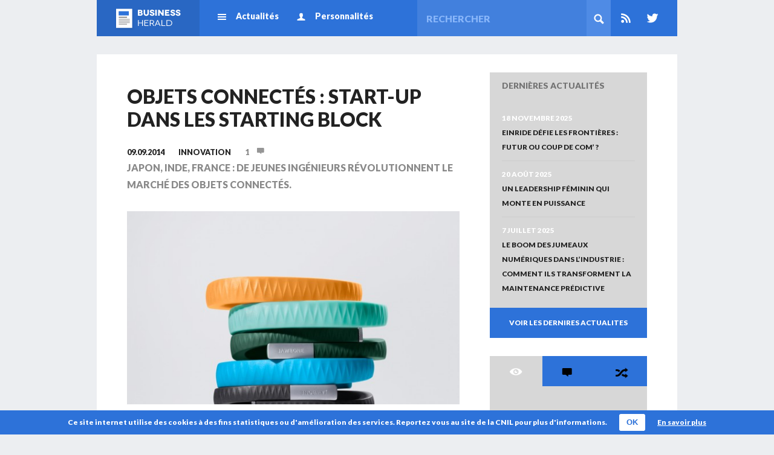

--- FILE ---
content_type: text/html; charset=UTF-8
request_url: https://business-herald.com/innovation/objets-connectes-start-up-les-starting-block
body_size: 12883
content:
<!doctype html>

<html lang="en" class="no-js" prefix="og: http://ogp.me/ns# fb: http://ogp.me/ns/fb#">

<head  profile="http://gmpg.org/xfn/11">

    <meta charset="UTF-8">

    <title>Objets connectés : start-up dans les starting block</title><link rel="preload" as="style" href="https://fonts.googleapis.com/css?family=Source%20Sans%20Pro%7CLato%3A900&#038;display=swap' rel='dns-prefetch" /><link rel="stylesheet" href="https://fonts.googleapis.com/css?family=Source%20Sans%20Pro%7CLato%3A900&#038;display=swap' rel='dns-prefetch" media="print" onload="this.media='all'" /><noscript><link rel="stylesheet" href="https://fonts.googleapis.com/css?family=Source%20Sans%20Pro%7CLato%3A900&#038;display=swap' rel='dns-prefetch" /></noscript>

    
    <meta name="viewport" content="initial-scale=1, maximum-scale=1">

    
    <link rel="shortcut icon" href="https://business-herald.com/wp-content/themes/business-herald/favicon.ico">

    <link rel="stylesheet" href="https://business-herald.com/wp-content/themes/business-herald-child/style.css">

    

    

    <!--[if lt IE 9]>

    <script src="https://business-herald.com/wp-content/themes/business-herald/js/vendor/html5shiv.js"></script>

    <![endif]-->

    <meta name='robots' content='index, follow, max-image-preview:large, max-snippet:-1, max-video-preview:-1' />
	<style>img:is([sizes="auto" i], [sizes^="auto," i]) { contain-intrinsic-size: 3000px 1500px }</style>
	
	<!-- This site is optimized with the Yoast SEO plugin v26.3 - https://yoast.com/wordpress/plugins/seo/ -->
	<meta name="description" content="Japon, Inde, France : de jeunes ingénieurs révolutionnent le marché des objets connectés." />
	<link rel="canonical" href="https://business-herald.com/innovation/objets-connectes-start-up-les-starting-block" />
	<meta property="og:locale" content="fr_FR" />
	<meta property="og:type" content="article" />
	<meta property="og:title" content="Objets connectés : start-up dans les starting block" />
	<meta property="og:description" content="Japon, Inde, France : de jeunes ingénieurs révolutionnent le marché des objets connectés." />
	<meta property="og:url" content="https://business-herald.com/innovation/objets-connectes-start-up-les-starting-block" />
	<meta property="og:site_name" content="Business Herald" />
	<meta property="article:published_time" content="2014-09-09T09:57:05+00:00" />
	<meta property="article:modified_time" content="2015-03-12T15:33:10+00:00" />
	<meta property="og:image" content="https://business-herald.com/wp-content/uploads/2014/09/05792584-photo-jawbone-up.jpg" />
	<meta property="og:image:width" content="1280" />
	<meta property="og:image:height" content="960" />
	<meta property="og:image:type" content="image/jpeg" />
	<meta name="author" content="Gestion_BH" />
	<meta name="twitter:label1" content="Écrit par" />
	<meta name="twitter:data1" content="Gestion_BH" />
	<meta name="twitter:label2" content="Durée de lecture estimée" />
	<meta name="twitter:data2" content="4 minutes" />
	<script type="application/ld+json" class="yoast-schema-graph">{"@context":"https://schema.org","@graph":[{"@type":"WebPage","@id":"https://business-herald.com/innovation/objets-connectes-start-up-les-starting-block","url":"https://business-herald.com/innovation/objets-connectes-start-up-les-starting-block","name":"Objets connectés : start-up dans les starting block","isPartOf":{"@id":"https://business-herald.com/#website"},"primaryImageOfPage":{"@id":"https://business-herald.com/innovation/objets-connectes-start-up-les-starting-block#primaryimage"},"image":{"@id":"https://business-herald.com/innovation/objets-connectes-start-up-les-starting-block#primaryimage"},"thumbnailUrl":"https://business-herald.com/wp-content/uploads/2014/09/05792584-photo-jawbone-up.jpg","datePublished":"2014-09-09T09:57:05+00:00","dateModified":"2015-03-12T15:33:10+00:00","author":{"@id":"https://business-herald.com/#/schema/person/7d7cf0c9a0206406151ba2ff917e0016"},"description":"Japon, Inde, France : de jeunes ingénieurs révolutionnent le marché des objets connectés.","inLanguage":"fr-FR","potentialAction":[{"@type":"ReadAction","target":["https://business-herald.com/innovation/objets-connectes-start-up-les-starting-block"]}]},{"@type":"ImageObject","inLanguage":"fr-FR","@id":"https://business-herald.com/innovation/objets-connectes-start-up-les-starting-block#primaryimage","url":"https://business-herald.com/wp-content/uploads/2014/09/05792584-photo-jawbone-up.jpg","contentUrl":"https://business-herald.com/wp-content/uploads/2014/09/05792584-photo-jawbone-up.jpg","width":1280,"height":960,"caption":"objets connectés"},{"@type":"WebSite","@id":"https://business-herald.com/#website","url":"https://business-herald.com/","name":"Business Herald","description":"Site d&#039;actualité économique, financière et industrielle","potentialAction":[{"@type":"SearchAction","target":{"@type":"EntryPoint","urlTemplate":"https://business-herald.com/?s={search_term_string}"},"query-input":{"@type":"PropertyValueSpecification","valueRequired":true,"valueName":"search_term_string"}}],"inLanguage":"fr-FR"},{"@type":"Person","@id":"https://business-herald.com/#/schema/person/7d7cf0c9a0206406151ba2ff917e0016","name":"Gestion_BH","url":"https://business-herald.com/author/gestion_bh"}]}</script>
	<!-- / Yoast SEO plugin. -->


<link href='https://fonts.gstatic.com' crossorigin rel='preconnect' />
<link rel='stylesheet' id='wp-block-library-css' href='https://business-herald.com/wp-includes/css/dist/block-library/style.min.css' type='text/css' media='all' />
<style id='classic-theme-styles-inline-css' type='text/css'>
/*! This file is auto-generated */
.wp-block-button__link{color:#fff;background-color:#32373c;border-radius:9999px;box-shadow:none;text-decoration:none;padding:calc(.667em + 2px) calc(1.333em + 2px);font-size:1.125em}.wp-block-file__button{background:#32373c;color:#fff;text-decoration:none}
</style>
<style id='global-styles-inline-css' type='text/css'>
:root{--wp--preset--aspect-ratio--square: 1;--wp--preset--aspect-ratio--4-3: 4/3;--wp--preset--aspect-ratio--3-4: 3/4;--wp--preset--aspect-ratio--3-2: 3/2;--wp--preset--aspect-ratio--2-3: 2/3;--wp--preset--aspect-ratio--16-9: 16/9;--wp--preset--aspect-ratio--9-16: 9/16;--wp--preset--color--black: #000000;--wp--preset--color--cyan-bluish-gray: #abb8c3;--wp--preset--color--white: #ffffff;--wp--preset--color--pale-pink: #f78da7;--wp--preset--color--vivid-red: #cf2e2e;--wp--preset--color--luminous-vivid-orange: #ff6900;--wp--preset--color--luminous-vivid-amber: #fcb900;--wp--preset--color--light-green-cyan: #7bdcb5;--wp--preset--color--vivid-green-cyan: #00d084;--wp--preset--color--pale-cyan-blue: #8ed1fc;--wp--preset--color--vivid-cyan-blue: #0693e3;--wp--preset--color--vivid-purple: #9b51e0;--wp--preset--gradient--vivid-cyan-blue-to-vivid-purple: linear-gradient(135deg,rgba(6,147,227,1) 0%,rgb(155,81,224) 100%);--wp--preset--gradient--light-green-cyan-to-vivid-green-cyan: linear-gradient(135deg,rgb(122,220,180) 0%,rgb(0,208,130) 100%);--wp--preset--gradient--luminous-vivid-amber-to-luminous-vivid-orange: linear-gradient(135deg,rgba(252,185,0,1) 0%,rgba(255,105,0,1) 100%);--wp--preset--gradient--luminous-vivid-orange-to-vivid-red: linear-gradient(135deg,rgba(255,105,0,1) 0%,rgb(207,46,46) 100%);--wp--preset--gradient--very-light-gray-to-cyan-bluish-gray: linear-gradient(135deg,rgb(238,238,238) 0%,rgb(169,184,195) 100%);--wp--preset--gradient--cool-to-warm-spectrum: linear-gradient(135deg,rgb(74,234,220) 0%,rgb(151,120,209) 20%,rgb(207,42,186) 40%,rgb(238,44,130) 60%,rgb(251,105,98) 80%,rgb(254,248,76) 100%);--wp--preset--gradient--blush-light-purple: linear-gradient(135deg,rgb(255,206,236) 0%,rgb(152,150,240) 100%);--wp--preset--gradient--blush-bordeaux: linear-gradient(135deg,rgb(254,205,165) 0%,rgb(254,45,45) 50%,rgb(107,0,62) 100%);--wp--preset--gradient--luminous-dusk: linear-gradient(135deg,rgb(255,203,112) 0%,rgb(199,81,192) 50%,rgb(65,88,208) 100%);--wp--preset--gradient--pale-ocean: linear-gradient(135deg,rgb(255,245,203) 0%,rgb(182,227,212) 50%,rgb(51,167,181) 100%);--wp--preset--gradient--electric-grass: linear-gradient(135deg,rgb(202,248,128) 0%,rgb(113,206,126) 100%);--wp--preset--gradient--midnight: linear-gradient(135deg,rgb(2,3,129) 0%,rgb(40,116,252) 100%);--wp--preset--font-size--small: 13px;--wp--preset--font-size--medium: 20px;--wp--preset--font-size--large: 36px;--wp--preset--font-size--x-large: 42px;--wp--preset--spacing--20: 0.44rem;--wp--preset--spacing--30: 0.67rem;--wp--preset--spacing--40: 1rem;--wp--preset--spacing--50: 1.5rem;--wp--preset--spacing--60: 2.25rem;--wp--preset--spacing--70: 3.38rem;--wp--preset--spacing--80: 5.06rem;--wp--preset--shadow--natural: 6px 6px 9px rgba(0, 0, 0, 0.2);--wp--preset--shadow--deep: 12px 12px 50px rgba(0, 0, 0, 0.4);--wp--preset--shadow--sharp: 6px 6px 0px rgba(0, 0, 0, 0.2);--wp--preset--shadow--outlined: 6px 6px 0px -3px rgba(255, 255, 255, 1), 6px 6px rgba(0, 0, 0, 1);--wp--preset--shadow--crisp: 6px 6px 0px rgba(0, 0, 0, 1);}:where(.is-layout-flex){gap: 0.5em;}:where(.is-layout-grid){gap: 0.5em;}body .is-layout-flex{display: flex;}.is-layout-flex{flex-wrap: wrap;align-items: center;}.is-layout-flex > :is(*, div){margin: 0;}body .is-layout-grid{display: grid;}.is-layout-grid > :is(*, div){margin: 0;}:where(.wp-block-columns.is-layout-flex){gap: 2em;}:where(.wp-block-columns.is-layout-grid){gap: 2em;}:where(.wp-block-post-template.is-layout-flex){gap: 1.25em;}:where(.wp-block-post-template.is-layout-grid){gap: 1.25em;}.has-black-color{color: var(--wp--preset--color--black) !important;}.has-cyan-bluish-gray-color{color: var(--wp--preset--color--cyan-bluish-gray) !important;}.has-white-color{color: var(--wp--preset--color--white) !important;}.has-pale-pink-color{color: var(--wp--preset--color--pale-pink) !important;}.has-vivid-red-color{color: var(--wp--preset--color--vivid-red) !important;}.has-luminous-vivid-orange-color{color: var(--wp--preset--color--luminous-vivid-orange) !important;}.has-luminous-vivid-amber-color{color: var(--wp--preset--color--luminous-vivid-amber) !important;}.has-light-green-cyan-color{color: var(--wp--preset--color--light-green-cyan) !important;}.has-vivid-green-cyan-color{color: var(--wp--preset--color--vivid-green-cyan) !important;}.has-pale-cyan-blue-color{color: var(--wp--preset--color--pale-cyan-blue) !important;}.has-vivid-cyan-blue-color{color: var(--wp--preset--color--vivid-cyan-blue) !important;}.has-vivid-purple-color{color: var(--wp--preset--color--vivid-purple) !important;}.has-black-background-color{background-color: var(--wp--preset--color--black) !important;}.has-cyan-bluish-gray-background-color{background-color: var(--wp--preset--color--cyan-bluish-gray) !important;}.has-white-background-color{background-color: var(--wp--preset--color--white) !important;}.has-pale-pink-background-color{background-color: var(--wp--preset--color--pale-pink) !important;}.has-vivid-red-background-color{background-color: var(--wp--preset--color--vivid-red) !important;}.has-luminous-vivid-orange-background-color{background-color: var(--wp--preset--color--luminous-vivid-orange) !important;}.has-luminous-vivid-amber-background-color{background-color: var(--wp--preset--color--luminous-vivid-amber) !important;}.has-light-green-cyan-background-color{background-color: var(--wp--preset--color--light-green-cyan) !important;}.has-vivid-green-cyan-background-color{background-color: var(--wp--preset--color--vivid-green-cyan) !important;}.has-pale-cyan-blue-background-color{background-color: var(--wp--preset--color--pale-cyan-blue) !important;}.has-vivid-cyan-blue-background-color{background-color: var(--wp--preset--color--vivid-cyan-blue) !important;}.has-vivid-purple-background-color{background-color: var(--wp--preset--color--vivid-purple) !important;}.has-black-border-color{border-color: var(--wp--preset--color--black) !important;}.has-cyan-bluish-gray-border-color{border-color: var(--wp--preset--color--cyan-bluish-gray) !important;}.has-white-border-color{border-color: var(--wp--preset--color--white) !important;}.has-pale-pink-border-color{border-color: var(--wp--preset--color--pale-pink) !important;}.has-vivid-red-border-color{border-color: var(--wp--preset--color--vivid-red) !important;}.has-luminous-vivid-orange-border-color{border-color: var(--wp--preset--color--luminous-vivid-orange) !important;}.has-luminous-vivid-amber-border-color{border-color: var(--wp--preset--color--luminous-vivid-amber) !important;}.has-light-green-cyan-border-color{border-color: var(--wp--preset--color--light-green-cyan) !important;}.has-vivid-green-cyan-border-color{border-color: var(--wp--preset--color--vivid-green-cyan) !important;}.has-pale-cyan-blue-border-color{border-color: var(--wp--preset--color--pale-cyan-blue) !important;}.has-vivid-cyan-blue-border-color{border-color: var(--wp--preset--color--vivid-cyan-blue) !important;}.has-vivid-purple-border-color{border-color: var(--wp--preset--color--vivid-purple) !important;}.has-vivid-cyan-blue-to-vivid-purple-gradient-background{background: var(--wp--preset--gradient--vivid-cyan-blue-to-vivid-purple) !important;}.has-light-green-cyan-to-vivid-green-cyan-gradient-background{background: var(--wp--preset--gradient--light-green-cyan-to-vivid-green-cyan) !important;}.has-luminous-vivid-amber-to-luminous-vivid-orange-gradient-background{background: var(--wp--preset--gradient--luminous-vivid-amber-to-luminous-vivid-orange) !important;}.has-luminous-vivid-orange-to-vivid-red-gradient-background{background: var(--wp--preset--gradient--luminous-vivid-orange-to-vivid-red) !important;}.has-very-light-gray-to-cyan-bluish-gray-gradient-background{background: var(--wp--preset--gradient--very-light-gray-to-cyan-bluish-gray) !important;}.has-cool-to-warm-spectrum-gradient-background{background: var(--wp--preset--gradient--cool-to-warm-spectrum) !important;}.has-blush-light-purple-gradient-background{background: var(--wp--preset--gradient--blush-light-purple) !important;}.has-blush-bordeaux-gradient-background{background: var(--wp--preset--gradient--blush-bordeaux) !important;}.has-luminous-dusk-gradient-background{background: var(--wp--preset--gradient--luminous-dusk) !important;}.has-pale-ocean-gradient-background{background: var(--wp--preset--gradient--pale-ocean) !important;}.has-electric-grass-gradient-background{background: var(--wp--preset--gradient--electric-grass) !important;}.has-midnight-gradient-background{background: var(--wp--preset--gradient--midnight) !important;}.has-small-font-size{font-size: var(--wp--preset--font-size--small) !important;}.has-medium-font-size{font-size: var(--wp--preset--font-size--medium) !important;}.has-large-font-size{font-size: var(--wp--preset--font-size--large) !important;}.has-x-large-font-size{font-size: var(--wp--preset--font-size--x-large) !important;}
:where(.wp-block-post-template.is-layout-flex){gap: 1.25em;}:where(.wp-block-post-template.is-layout-grid){gap: 1.25em;}
:where(.wp-block-columns.is-layout-flex){gap: 2em;}:where(.wp-block-columns.is-layout-grid){gap: 2em;}
:root :where(.wp-block-pullquote){font-size: 1.5em;line-height: 1.6;}
</style>
<link rel='stylesheet' id='contact-form-7-css' href='https://business-herald.com/wp-content/plugins/contact-form-7/includes/css/styles.css' type='text/css' media='all' />
<link rel='stylesheet' id='parent-theme-css' href='https://business-herald.com/wp-content/themes/business-herald/style.min.css' type='text/css' media='all' />
<link rel='stylesheet' id='cookie_notice-css' href='https://business-herald.com/wp-content/themes/business-herald/cookie_notice.css' type='text/css' media='all' />
<script type="text/javascript" src="https://business-herald.com/wp-content/plugins/ti-wp-cookies/js/ti-wp-cookies-js.js" id="cookie_js_init-js"></script>
<link rel="https://api.w.org/" href="https://business-herald.com/wp-json/" /><link rel="alternate" title="JSON" type="application/json" href="https://business-herald.com/wp-json/wp/v2/posts/1181" /><link rel="alternate" title="oEmbed (JSON)" type="application/json+oembed" href="https://business-herald.com/wp-json/oembed/1.0/embed?url=https%3A%2F%2Fbusiness-herald.com%2Finnovation%2Fobjets-connectes-start-up-les-starting-block" />
<link rel="alternate" title="oEmbed (XML)" type="text/xml+oembed" href="https://business-herald.com/wp-json/oembed/1.0/embed?url=https%3A%2F%2Fbusiness-herald.com%2Finnovation%2Fobjets-connectes-start-up-les-starting-block&#038;format=xml" />
<style type="text/css" media="screen">
					#tiwp-cookie-bar {
						z-index: 999;
						display: none;
						direction: ltr;
						color: #ffffff;
						min-height: 30px;position: fixed;left: 0;
						right: 0;
						bottom: 0;
						z-index: 99999;
						padding:6px 20px 4px;
						background-color: #2d72d9;
						text-align:left;
						font-size: 12px;
						opacity: 1
					}
					#tiwp-cookie-bar a {
						color: #ffffff;
					}
					#tiwp-cookie-bar p {
						color: #ffffff;
						margin-bottom: 0;
					}
					#tiwp-cookie-bar a:hover { opacity: 0.9;}
					button#tiwpCookie {
						margin:0 20px;
						line-height:20px;
						background:#ffffff;
						border:none;
						color: #2d72d9;
						padding:4px 12px;
						border-radius: 3px;
						cursor: pointer;
						font-size: 13px;
						font-weight: bold;
						opacity: 1;
					}
					button#tiwpCookie:hover { opacity: 0.9; }
				</style><style type="text/css" media="screen">

      html { margin-top: 0px !important; }

      html body { margin-top: 0px !important; }

      </style><noscript><style id="rocket-lazyload-nojs-css">.rll-youtube-player, [data-lazy-src]{display:none !important;}</style></noscript>
<script>

  (function(i,s,o,g,r,a,m){i['GoogleAnalyticsObject']=r;i[r]=i[r]||function(){

  (i[r].q=i[r].q||[]).push(arguments)},i[r].l=1*new Date();a=s.createElement(o),

  m=s.getElementsByTagName(o)[0];a.async=1;a.src=g;m.parentNode.insertBefore(a,m)

  })(window,document,'script','//www.google-analytics.com/analytics.js','ga');



  ga('create', 'UA-40329549-1', 'business-herald.com');

  ga('send', 'pageview');

</script>
<style>
  .hide-warnings span[class^='wpcf7-not-valid-tip']{ display: none !important; }
</style>
<script type="text/javascript">
  // clear cf7 error msg on mouseover
  window.addEventListener('load', removeWarnings, false);

  function removeWarnings(){
    var els = document.getElementsByClassName('wpcf7-form-control-wrap');
    for (var i = 0; i < els.length; i++){
      els[i].onmouseover = function(){
        if( ! hasClass( this, 'hide-warnings' ) ) this.className += ' hide-warnings';
      };
    }
  }

  function hasClass( elem, klass ) { return (' ' + elem.className + ' ' ).indexOf( ' ' + klass + ' ' ) > -1; }
</script>
</head>
<!--[if lt IE 7 ]><body data-rsssl=1 class="ie6 wp-singular post-template-default single single-post postid-1181 single-format-standard wp-theme-business-herald wp-child-theme-business-herald-child objets-connectes-start-up-les-starting-block"><![endif]-->

<!--[if IE 7 ]><body data-rsssl=1 class="ie7 wp-singular post-template-default single single-post postid-1181 single-format-standard wp-theme-business-herald wp-child-theme-business-herald-child objets-connectes-start-up-les-starting-block"><![endif]-->

<!--[if IE 8 ]><body data-rsssl=1 class="ie8 wp-singular post-template-default single single-post postid-1181 single-format-standard wp-theme-business-herald wp-child-theme-business-herald-child objets-connectes-start-up-les-starting-block"><![endif]-->

<!--[if IE 9 ]><body data-rsssl=1 class="ie9 wp-singular post-template-default single single-post postid-1181 single-format-standard wp-theme-business-herald wp-child-theme-business-herald-child objets-connectes-start-up-les-starting-block"><![endif]-->

<!--[if (gt IE 9)|!(IE)]><!--><body data-rsssl=1 class="wp-singular post-template-default single single-post postid-1181 single-format-standard wp-theme-business-herald wp-child-theme-business-herald-child objets-connectes-start-up-les-starting-block"><!--<![endif]-->



<div id="wrapper" role="main">

<header id="nav" class="clearfix" role="banner"  style="" >

	
		<div id="logo"><a href="https://business-herald.com/">Business Herald</a></div>

	


	<div id="menu" role="navigation">

		<div class="menu-header"><ul id="menu-header" class="menu"><li id="nav-actualits"><a href="https://business-herald.com/actualites">Actualités</a>
<ul class="sub-menu">
	<li id="nav-innovation"><a href="https://business-herald.com/categorie/innovation">Innovation</a></li>
	<li id="nav-enqute"><a href="https://business-herald.com/categorie/enquete">Enquête</a></li>
	<li id="nav-industrie"><a href="https://business-herald.com/categorie/industrie">Industrie</a></li>
	<li id="nav-finance"><a href="https://business-herald.com/categorie/finance">Finance</a></li>
	<li id="nav-environnement"><a href="https://business-herald.com/categorie/environnement-2">Environnement</a></li>
	<li id="nav-technologie"><a href="https://business-herald.com/categorie/technologie">Technologie</a></li>
</ul>
</li>
<li id="nav-personnalits"><a href="https://business-herald.com/personnalites">Personnalités</a>
<ul class="sub-menu">
	<li id="nav-nomination"><a href="https://business-herald.com/personnalites/type/nomination">Nomination</a></li>
	<li id="nav-biographie"><a href="https://business-herald.com/personnalites/type/portrait">Biographie</a></li>
</ul>
</li>
</ul></div>
	</div>

    <div id="menu-expand"><a href="#">Menu</a></div>

	<div id="search">

                    <form role="search" method="get" id="searchform" action="https://business-herald.com/">

                        <input id="siteSearch" type="text" name="s" placeholder="Rechercher"/>

                        <input type="hidden" name="post_type" value="post"/>

                        <button type="submit" id="siteSearchSub" name="siteSearchSub">Rechercher</button>

                    </form>

                </div>

                <div id="social">

                     <ul>

                        <li><a href="http://feeds.feedburner.com/BusinessHerald">Rss</a></li>

                        <li><a href="https://twitter.com/biz_herald/">Twitter</a></li>

                    </ul>

                </div>



</header>



<div class="wrap clearfix">

<section id="main-content" class="article">




	<article class="small-article cleafix" id="post-1181">

		<section class="content clearfix">

			<div class="small-content clearfix">

				<header>

					<h1>Objets connectés : start-up dans les starting block</h1>

					<div>
						<span><time datetime="2014-09-09">09.09.2014</time></span>
						<span class="cat"> <a href="https://business-herald.com/categorie/innovation" rel="category tag">Innovation</a></span>
						<span class="com"><a class="comment" href="https://business-herald.com/innovation/objets-connectes-start-up-les-starting-block#comments"><span class="dsq-postid" data-dsqidentifier="1181 https://business-herald.com/?p=1181">0</span></a></span>
					</div>
					
					<p class="teaser">Japon, Inde, France : de jeunes ingénieurs révolutionnent le marché des objets connectés. </p>
					
					
					<div class="thumbnail"><img width="580" height="580" src="data:image/svg+xml,%3Csvg%20xmlns='http://www.w3.org/2000/svg'%20viewBox='0%200%20580%20580'%3E%3C/svg%3E" class="attachment-single-article size-single-article wp-post-image" alt="objets connectés" decoding="async" fetchpriority="high" data-lazy-srcset="https://business-herald.com/wp-content/uploads/2014/09/05792584-photo-jawbone-up-580x580.jpg 580w, https://business-herald.com/wp-content/uploads/2014/09/05792584-photo-jawbone-up-150x150.jpg 150w, https://business-herald.com/wp-content/uploads/2014/09/05792584-photo-jawbone-up-250x250.jpg 250w" data-lazy-sizes="(max-width: 580px) 100vw, 580px" data-lazy-src="https://business-herald.com/wp-content/uploads/2014/09/05792584-photo-jawbone-up-580x580.jpg" /><noscript><img width="580" height="580" src="https://business-herald.com/wp-content/uploads/2014/09/05792584-photo-jawbone-up-580x580.jpg" class="attachment-single-article size-single-article wp-post-image" alt="objets connectés" decoding="async" fetchpriority="high" srcset="https://business-herald.com/wp-content/uploads/2014/09/05792584-photo-jawbone-up-580x580.jpg 580w, https://business-herald.com/wp-content/uploads/2014/09/05792584-photo-jawbone-up-150x150.jpg 150w, https://business-herald.com/wp-content/uploads/2014/09/05792584-photo-jawbone-up-250x250.jpg 250w" sizes="(max-width: 580px) 100vw, 580px" /></noscript></div>

				</header>

				
			
				<p><strong>Les Google Glass ont ouvert le débat sur les objets connectés. Dans un marché qui pèse 14 milliards de dollars en 2014 et représentera 70 milliards en 2024(1), la concurrence est rude. De nouveaux acteurs, grâce à de nouvelles plateformes de financement notamment, changent la donne. Un David contre Goliath au pays des objets connectés. Tour d&rsquo;horizon des start-up qui font la différence.</strong></p>
<p>Qu&rsquo;appelle-t-on un objet connecté ou wearable technology ? Ce sont des accessoires de la vie courante que l&rsquo;on porte généralement sur soi : montres, lunettes, chaussures, T-shirt, bagues, bracelets etc. Leur particularité est d&rsquo;être connectés et donc de permettre de contrôler son téléviseur à distance, de calculer ses calories dépensées ou encore son rythme cardiaque. Tout est possible ! Les objets se créent au gré de l&rsquo;imagination des ingénieurs, designers et électroniciens des start-up du monde entier.</p>
<h2>David contre Goliath</h2>
<div id="attachment_1183" style="width: 310px" class="wp-caption alignleft"><a href="https://business-herald.com/wp-content/uploads/2014/09/Nike-FuelBand.jpg"><img decoding="async" aria-describedby="caption-attachment-1183" class="size-medium wp-image-1183" src="data:image/svg+xml,%3Csvg%20xmlns='http://www.w3.org/2000/svg'%20viewBox='0%200%20300%20180'%3E%3C/svg%3E" alt="Nike-FuelBand" width="300" height="180" data-lazy-srcset="https://business-herald.com/wp-content/uploads/2014/09/Nike-FuelBand-300x180.jpg 300w, https://business-herald.com/wp-content/uploads/2014/09/Nike-FuelBand-1024x614.jpg 1024w, https://business-herald.com/wp-content/uploads/2014/09/Nike-FuelBand-50x30.jpg 50w" data-lazy-sizes="(max-width: 300px) 100vw, 300px" data-lazy-src="https://business-herald.com/wp-content/uploads/2014/09/Nike-FuelBand-300x180.jpg" /><noscript><img decoding="async" aria-describedby="caption-attachment-1183" class="size-medium wp-image-1183" src="https://business-herald.com/wp-content/uploads/2014/09/Nike-FuelBand-300x180.jpg" alt="Nike-FuelBand" width="300" height="180" srcset="https://business-herald.com/wp-content/uploads/2014/09/Nike-FuelBand-300x180.jpg 300w, https://business-herald.com/wp-content/uploads/2014/09/Nike-FuelBand-1024x614.jpg 1024w, https://business-herald.com/wp-content/uploads/2014/09/Nike-FuelBand-50x30.jpg 50w" sizes="(max-width: 300px) 100vw, 300px" /></noscript></a><p id="caption-attachment-1183" class="wp-caption-text">Nike Fuel</p></div>
<p>Google et Nike, géants du web et des accessoires, représentent les pionniers dans cette nouvelle économie. Or le monde des nouvelles technologies ainsi que la philosophie inhérente au web imposent une réflexion et offrent surtout des outils aux nouveaux acteurs. Le crowdfounding, ou financement participatif, est l&rsquo;un de ces outils. Ainsi grâce à ces nouvelles techniques d&rsquo;investissement, de petits groupes de créateurs au Japon, en Inde et en France se placent face aux géants de la Silicon Valley et leur font concurrence.</p>
<h2>Innovation nippone</h2>
<p>Organisateur du salon des objets connectés en mars dernier, le Japon veut faire oublier son échec sur le marché des smartphones et devenir un acteur incontournable de cette nouvelle économie. Les grandes industries ont commencé à s&rsquo;y intéresser mais ne sont pas les seules. Des start-up innovantes telles que Logbar ou Moff Inc ont créé, l&rsquo;un, une bague permettant de contrôler d&rsquo;autres appareils à distance et l&rsquo;autre, un bracelet pour enfant transformant les mouvements en jeux interactifs. D&rsquo;autres acteurs veulent leur part du gâteau : l&rsquo;opérateur télécom NTT Docomo et le spécialiste de la chimie Toray ont développé, de leur côté, un T-shirt qui peut mesurer l&rsquo;activité cardiaque.</p>
<h2>Calcul des calories à la mode indienne</h2>
<p>Ce sont les calories qui semblent intéresser les entreprises indiennes. La start-up <strong>GOQii</strong>, par exemple, propose un bracelet connecté qui mesure les calories brûlées, la distance parcourue ou encore les habitudes de sommeil du porteur. Mais la nouveauté: les données sont envoyées et analysées par un coach à distance qui donne ensuite ses conseils via SMS. La jeune entreprise, Ducere Technologies, fondée en 2011, a imaginé des semelles et des chaussures connectées. Reliées à un smartphone via Bluetooth, elles guident ceux qui les portent en leur envoyant des vibrations et leur indiquent le nombre de calories brûlées en fonction de l&rsquo;itinéraire choisi. De vrais services se créent et pourquoi pas des pistes de réflexion pour améliorer la vie des personnes handicapées ou malvoyantes. Les vibrations générées par ces chaussures notamment pourraient devenir de vrais guides pour les déplacements du quotidien.</p>
<h2>Les objets connectés made in France</h2>
<p>Et les Frenchies dans tout ça ? Deux start-up font la renommée de la France dans ce secteur : <strong>Withings</strong> et <strong>Cityzen Sciences</strong>. La première, fondée en 2008, a développé des traqueurs permettant de mesurer le rythme cardiaque ou le niveau d&rsquo;oxygène dans le sang. L&rsquo;autre, née la même année, prévoit de commercialiser des t-shirts équipés de micro-capteurs. Ce projet est soutenu par le ministère du Redressement productif, preuve que cette nouvelle économie ne travaille plus dans l&rsquo;ombre.</p>
<p><iframe loading="lazy" src="about:blank" width="560" height="315" frameborder="0" allowfullscreen="allowfullscreen" data-rocket-lazyload="fitvidscompatible" data-lazy-src="//www.youtube.com/embed/9hM_pyjDos8"></iframe><noscript><iframe src="//www.youtube.com/embed/9hM_pyjDos8" width="560" height="315" frameborder="0" allowfullscreen="allowfullscreen"></iframe></noscript></p>
<p>Malgré cela, il faut tenir compte du fait que pour une grande majorité de Français (2), ces nouveaux objets ne font pas du tout partie de leur quotidien aujourd&rsquo;hui. Autre bémol : ce marché est tributaire d&rsquo;acheteurs qui se lassent très vite. En effet, un tiers des Américains possédant un produit portable ont cessé de s&rsquo;en servir dans les six mois qui ont suivi l&rsquo;acquisition, d&rsquo;après une étude du cabinet de conseil Endeavour Partners, publiée en janvier 2014. Affaire à suivre !</p>
<p>(1) étude réalisée par le cabinet IDTechEx<br />
(2) d&rsquo;après un sondage réalisé en avril dernier par l&rsquo;institut Pollingvox pour Orange, Terrafemina et l&rsquo;AFP, 67% d&rsquo;entre eux n&rsquo;ont même jamais entendu parler des objets connectés</p>
			
				<footer>
					
					<div class="socialize">

						<h4>Partager l'article</h4>

					<ul class="clearfix">

		    			<li class="facebook"><a onclick="javascript:shareOnFacebook('https://business-herald.com/?p=1181')" target="_blank" href="http://www.facebook.com/share.php?u=https://business-herald.com/?p=1181">Facebook</a></li>

		    			<li class="twitter"><a onclick="javascript:shareOnTwitter('https://business-herald.com/?p=1181', 'Objets connectés : start-up dans les starting block')" target="_blank" href="https://twitter.com/intent/tweet?original_referere=&source=tweetbutton&text=Objets connectés : start-up dans les starting block&url=https://business-herald.com/innovation/objets-connectes-start-up-les-starting-block&via=Business Herald">Twitter</a></li>

		    			<li class="google"><a onclick="javascript:shareOnGoogle('https://business-herald.com/?p=1181')" target="_blank" href="https://plus.google.com/share?url=https://business-herald.com/?p=1181">Google+</a></li>

    				</ul>

					</div>

				</footer>

				<section class="comms">

					
<div id="disqus_thread"></div>

				</section>

			</div>

			<aside id="sidebar" class="">
		
		    <section id="recents-articles-2" class="widget widget_recents_articles clearfix">    <h3 class="widget_title">Dernières actualités</h3>    <ul class="clearfix">
          <li>
        <span class="post-date">18 novembre 2025</span>
        <a href="https://business-herald.com/innovation/einride-defie-les-frontieres-futur-ou-coup-de-com" title="Einride défie les frontières : futur ou coup de com’ ?">Einride défie les frontières : futur ou coup de com’ ?</a>
            </li>
          <li>
        <span class="post-date">20 août 2025</span>
        <a href="https://business-herald.com/industrie/un-leadership-feminin-qui-monte-en-puissance" title="Un leadership féminin qui monte en puissance">Un leadership féminin qui monte en puissance</a>
            </li>
          <li>
        <span class="post-date">7 juillet 2025</span>
        <a href="https://business-herald.com/industrie/le-boom-des-jumeaux-numeriques-dans-lindustrie-comment-ils-transforment-la-maintenance-predictive" title="Le boom des jumeaux numériques dans l&rsquo;industrie : comment ils transforment la maintenance prédictive">Le boom des jumeaux numériques dans l&rsquo;industrie : comment ils transforment la maintenance prédictive</a>
            </li>
        </ul>
      <a class="more clearfix" href="https://business-herald.com/actualites">VOIR LES DERNIRES ACTUALITES</a>
    </section>
    <section id="widget_tabs-2" class="widget widget_tabs clearfix">
    
    <ul class="tabs clearfix">

      <li id="tab1">Spiderman</li>

      <li id="tab2">Batman</li>

      <li id="tab3">Hulk</li>

    </ul>

    <div class="tab-contents clearfix">

      <div id="content1" class="tabscontent clearfix">

      
        <div class="item">

          <span class="post-date">

            18 novembre 2013
          </span>

          <span class="view_count">

            67460          </span>

          <a href="https://business-herald.com/industrie/jean-charles-naouri" title="Jean-Charles Naouri, PDG du Groupe Casino, évince son rival Abilio Diniz et prend la tête du géant brésilien GPA">Jean-Charles Naouri, PDG du Groupe Casino, évince son rival Abilio Diniz et prend la tête du géant brésilien GPA</a>

        </div>

      
        <div class="item">

          <span class="post-date">

            20 octobre 2014
          </span>

          <span class="view_count">

            24308          </span>

          <a href="https://business-herald.com/innovation/rentree-scolaire-progression-stabilo" title="Rentrée scolaire : une belle progression pour STABILO">Rentrée scolaire : une belle progression pour STABILO</a>

        </div>

      
        <div class="item">

          <span class="post-date">

            2 octobre 2013
          </span>

          <span class="view_count">

            17196          </span>

          <a href="https://business-herald.com/technologie/iphone-5c-et-5s-la-pilule-coloree-a-du-mal-a-passer" title="iPhone 5c et 5s, la pilule colorée a du mal à passer">iPhone 5c et 5s, la pilule colorée a du mal à passer</a>

        </div>

      
      </div>

      <div id="content2" class="tabscontent">

      
        <div class="item">

          <span class="post-date">18 avril 2016</span>

          
              <span class="com">

                <a class="comment" href="https://business-herald.com/industrie/pieux-ouest-fondement-de-chantiers#comments"><span class="dsq-postid" data-dsqidentifier="1728 https://business-herald.com/?p=1728">6</span></a>

              </span>

          
          <a href="https://business-herald.com/industrie/pieux-ouest-fondement-de-chantiers" title="Pieux Ouest, au fondement de tous chantiers">Pieux Ouest, au fondement de tous chantiers</a>

        </div>

      
        <div class="item">

          <span class="post-date">29 septembre 2016</span>

          
              <span class="com">

                <a class="comment" href="https://business-herald.com/innovation/vert-marine-leader-francais-gestion-deleguee-sport-loisirs#comments"><span class="dsq-postid" data-dsqidentifier="1845 https://business-herald.com/?p=1845">3</span></a>

              </span>

          
          <a href="https://business-herald.com/innovation/vert-marine-leader-francais-gestion-deleguee-sport-loisirs" title="Thierry Chaix et Jean-Pascal Gleizes, leaders français de la gestion déléguée « sport et loisirs »">Thierry Chaix et Jean-Pascal Gleizes, leaders français de la gestion déléguée « sport et loisirs »</a>

        </div>

      
        <div class="item">

          <span class="post-date">4 septembre 2013</span>

          
              <span class="com">

                <a class="comment" href="https://business-herald.com/innovation/de-la-guerre-a-la-ville-les-drones-du-futur#comments"><span class="dsq-postid" data-dsqidentifier="341 https://business-herald.com/?p=341">2</span></a>

              </span>

          
          <a href="https://business-herald.com/innovation/de-la-guerre-a-la-ville-les-drones-du-futur" title="De la guerre à la ville : les drones du futur">De la guerre à la ville : les drones du futur</a>

        </div>

      
      </div>

      <div id="content3" class="tabscontent">

       
          <div class="item">

            <span class="post-date">24 octobre 2018</span>

            <a href="https://business-herald.com/non-classe/le-futur-metro-du-grand-paris-express-sera-bleu-alstom" title="Le futur métro du Grand Paris Express sera bleu « Alstom »">Le futur métro du Grand Paris Express sera bleu « Alstom »</a>

           </div>

        
          <div class="item">

            <span class="post-date">27 mai 2013</span>

            <a href="https://business-herald.com/finance/comprendre-les-paradis-fiscaux-et-leurs-consequences" title="Comprendre les paradis fiscaux et leurs conséquences, un veritable enfer ?">Comprendre les paradis fiscaux et leurs conséquences, un veritable enfer ?</a>

           </div>

        
          <div class="item">

            <span class="post-date">19 décembre 2013</span>

            <a href="https://business-herald.com/non-classe/burger-king-ca-va-whopper" title="Burger King – ça va whopper !">Burger King – ça va whopper !</a>

           </div>

        
      </div>

    </div>


    </section>
        <section id="similar" class="widget_meme_cat widget sticky">
      <h3>Dans la même catégorie</h3>
        <ul>
                    <li>
            <span class="post-date">18 novembre 2025</span>
            <a href="https://business-herald.com/innovation/einride-defie-les-frontieres-futur-ou-coup-de-com" title="Einride défie les frontières : futur ou coup de com’ ?">Einride défie les frontières : futur ou coup de com’ ?</a>
          </li>
                  <li>
            <span class="post-date">23 avril 2025</span>
            <a href="https://business-herald.com/innovation/les-batteries-au-sodium-une-alternative-verte-aux-batteries-au-lithium" title="Les batteries au sodium : une alternative verte aux batteries au lithium ?">Les batteries au sodium : une alternative verte aux batteries au lithium ?</a>
          </li>
                  <li>
            <span class="post-date">29 janvier 2025</span>
            <a href="https://business-herald.com/innovation/odyssee-studio-la-revolution-de-larchitecture-dinterieur-en-3d" title="Odyssée Studio : La révolution de l&rsquo;architecture d&rsquo;intérieur en 3D">Odyssée Studio : La révolution de l&rsquo;architecture d&rsquo;intérieur en 3D</a>
          </li>
                </ul>
    </section>
      		
		
	</aside>
		</section>

	</article>
	
	

	
	
</section>


		</div>  <!-- END WRAP -->
	</div><!-- END MAIN - WRAPPER -->
	<footer id="footer" role="contentinfo" class="clearfix">
		<nav class="clearfix">
				<div class="menu-footer"><ul id="menu-footer" class="menu"><li id="nav-actualits"><a href="https://business-herald.com/actualites">Actualités</a></li>
<li id="nav-apropos"><a rel="nofollow" href="https://business-herald.com/a-propos">A propos</a></li>
</ul></div>
		</nav>
	</footer>		
	<script type="speculationrules">
{"prefetch":[{"source":"document","where":{"and":[{"href_matches":"\/*"},{"not":{"href_matches":["\/wp-*.php","\/wp-admin\/*","\/wp-content\/uploads\/*","\/wp-content\/*","\/wp-content\/plugins\/*","\/wp-content\/themes\/business-herald-child\/*","\/wp-content\/themes\/business-herald\/*","\/*\\?(.+)"]}},{"not":{"selector_matches":"a[rel~=\"nofollow\"]"}},{"not":{"selector_matches":".no-prefetch, .no-prefetch a"}}]},"eagerness":"conservative"}]}
</script>
	<script type="text/javascript">
		function init() {
			document.getElementById("tiwp-cookie-bar").style.display = "block";
		}
		document.addEventListener("DOMContentLoaded", function(event) {
			if (tiwpReadCookie("tiwpAccCookies") != "ok") { init(); }
		});
	</script>
	<script type='text/javascript'>
		/* <![CDATA[ */
		var MyAjax = {"ajaxurl":"https://business-herald.com/wp-content/themes/business-herald/wp-admin/admin-ajax.php"};
			/* ]]> */
</script>
	<script>!window.jQuery && document.write('<script src="https://business-herald.com/wp-content/themes/business-herald/js/vendor/jquery-1.9.0.min.js"><\/script>')</script>
	<!--[if lt IE 7 ]><script src="https://business-herald.com/wp-content/themes/business-heraldjs/dd_belatedpng.js?v=1"></script><![endif]-->
	<script type="text/javascript" src="https://business-herald.com/wp-includes/js/dist/hooks.min.js" id="wp-hooks-js"></script>
<script type="text/javascript" src="https://business-herald.com/wp-includes/js/dist/i18n.min.js" id="wp-i18n-js"></script>
<script type="text/javascript" id="wp-i18n-js-after">
/* <![CDATA[ */
wp.i18n.setLocaleData( { 'text direction\u0004ltr': [ 'ltr' ] } );
/* ]]> */
</script>
<script type="text/javascript" src="https://business-herald.com/wp-content/plugins/contact-form-7/includes/swv/js/index.js" id="swv-js"></script>
<script type="text/javascript" id="contact-form-7-js-translations">
/* <![CDATA[ */
( function( domain, translations ) {
	var localeData = translations.locale_data[ domain ] || translations.locale_data.messages;
	localeData[""].domain = domain;
	wp.i18n.setLocaleData( localeData, domain );
} )( "contact-form-7", {"translation-revision-date":"2025-02-06 12:02:14+0000","generator":"GlotPress\/4.0.1","domain":"messages","locale_data":{"messages":{"":{"domain":"messages","plural-forms":"nplurals=2; plural=n > 1;","lang":"fr"},"This contact form is placed in the wrong place.":["Ce formulaire de contact est plac\u00e9 dans un mauvais endroit."],"Error:":["Erreur\u00a0:"]}},"comment":{"reference":"includes\/js\/index.js"}} );
/* ]]> */
</script>
<script type="text/javascript" id="contact-form-7-js-before">
/* <![CDATA[ */
var wpcf7 = {
    "api": {
        "root": "https:\/\/business-herald.com\/wp-json\/",
        "namespace": "contact-form-7\/v1"
    },
    "cached": 1
};
/* ]]> */
</script>
<script type="text/javascript" src="https://business-herald.com/wp-content/plugins/contact-form-7/includes/js/index.js" id="contact-form-7-js"></script>
<script type="text/javascript" id="disqus_count-js-extra">
/* <![CDATA[ */
var countVars = {"disqusShortname":"businessherald"};
/* ]]> */
</script>
<script type="text/javascript" src="https://business-herald.com/wp-content/plugins/disqus-comment-system/public/js/comment_count.js" id="disqus_count-js"></script>
<script type="text/javascript" id="disqus_embed-js-extra">
/* <![CDATA[ */
var embedVars = {"disqusConfig":{"integration":"wordpress 3.1.3 6.8.3"},"disqusIdentifier":"1181 https:\/\/business-herald.com\/?p=1181","disqusShortname":"businessherald","disqusTitle":"Objets connect\u00e9s : start-up dans les starting block","disqusUrl":"https:\/\/business-herald.com\/innovation\/objets-connectes-start-up-les-starting-block","postId":"1181"};
/* ]]> */
</script>
<script type="text/javascript" src="https://business-herald.com/wp-content/plugins/disqus-comment-system/public/js/comment_embed.js" id="disqus_embed-js"></script>
<script type="text/javascript" src="https://business-herald.com/wp-content/themes/business-herald/js/vendor/modernizr-2.6.2.min.js" id="modernizr-js"></script>
<script type="text/javascript" src="https://business-herald.com/wp-content/themes/business-herald/js/vendor/jquery-ui.min.js" id="jquery-ui-js"></script>
<script type="text/javascript" src="https://business-herald.com/wp-includes/js/comment-reply.js" id="comment-reply-js"></script>
<script type="text/javascript" src="https://business-herald.com/wp-content/themes/business-herald/js/plugins.min.js" id="jquery-plugins-js"></script>
<script type="text/javascript" src="https://business-herald.com/wp-content/themes/business-herald/js/script.min.js" id="jquery-scripts-js"></script>
    

    <script>

    if (typeof infinitescroll !== 'undefined' && $.isFunction(infinitescroll)) {

      var infinite_scroll = {

          debug: false,

          loading: {

              img: "https://business-herald.com/wp-content/themes/business-herald/images/ajax-loader.gif",

              msgText: "Chargement en cours...",

              finishedMsg: "Vous avez consulté toutes les actualités"

          },

          "nextSelector":".paging a#prev",

          "navSelector":".more.article",

          "itemSelector": "li.port-item, li.actu-item",

          "contentSelector":"ul.items"

      };

      $(infinite_scroll.contentSelector ).infinitescroll( infinite_scroll );

      $(window).unbind('.infscr');

      $('a#prev').click(function(e){

        $(infinite_scroll.contentSelector).infinitescroll('retrieve');

          e.preventDefault();

      });



      $(document).ajaxError(function(e,xhr,opt){

        if (xhr.status == 404) $('a#prev').text('Plus aucun article');

      });
    }

    </script>

    <div id="tiwp-cookie-bar" style="text-align:center"><p class="text">Ce site internet utilise des cookies à des fins statistiques ou d'amélioration des services. Reportez vous au site de la CNIL pour plus d'informations.<button id="tiwpCookie" tabindex=1 onclick="tiwpAcceptCookies('both', 'bottom');">OK</button><a tabindex=1 href="http://www.cnil.fr/vos-droits/vos-traces/les-cookies/" target="_blank">En savoir plus</a></p></div><script>window.lazyLoadOptions={elements_selector:"img[data-lazy-src],.rocket-lazyload,iframe[data-lazy-src]",data_src:"lazy-src",data_srcset:"lazy-srcset",data_sizes:"lazy-sizes",class_loading:"lazyloading",class_loaded:"lazyloaded",threshold:300,callback_loaded:function(element){if(element.tagName==="IFRAME"&&element.dataset.rocketLazyload=="fitvidscompatible"){if(element.classList.contains("lazyloaded")){if(typeof window.jQuery!="undefined"){if(jQuery.fn.fitVids){jQuery(element).parent().fitVids()}}}}}};window.addEventListener('LazyLoad::Initialized',function(e){var lazyLoadInstance=e.detail.instance;if(window.MutationObserver){var observer=new MutationObserver(function(mutations){var image_count=0;var iframe_count=0;var rocketlazy_count=0;mutations.forEach(function(mutation){for(var i=0;i<mutation.addedNodes.length;i++){if(typeof mutation.addedNodes[i].getElementsByTagName!=='function'){continue}
if(typeof mutation.addedNodes[i].getElementsByClassName!=='function'){continue}
images=mutation.addedNodes[i].getElementsByTagName('img');is_image=mutation.addedNodes[i].tagName=="IMG";iframes=mutation.addedNodes[i].getElementsByTagName('iframe');is_iframe=mutation.addedNodes[i].tagName=="IFRAME";rocket_lazy=mutation.addedNodes[i].getElementsByClassName('rocket-lazyload');image_count+=images.length;iframe_count+=iframes.length;rocketlazy_count+=rocket_lazy.length;if(is_image){image_count+=1}
if(is_iframe){iframe_count+=1}}});if(image_count>0||iframe_count>0||rocketlazy_count>0){lazyLoadInstance.update()}});var b=document.getElementsByTagName("body")[0];var config={childList:!0,subtree:!0};observer.observe(b,config)}},!1)</script><script data-no-minify="1" async src="https://business-herald.com/wp-content/plugins/wp-rocket/assets/js/lazyload/17.5/lazyload.min.js"></script>	<script type="text/javascript">
	/* <![CDATA[ */
		jQuery('#sidebar .widget:nth-child(even)').css('margin-right', 0);
	/* ]]> */
	</script>
</body>
</html>
<!-- This website is like a Rocket, isn't it? Performance optimized by WP Rocket. Learn more: https://wp-rocket.me - Debug: cached@1769786332 -->

--- FILE ---
content_type: text/css; charset=utf-8
request_url: https://business-herald.com/wp-content/themes/business-herald-child/style.css
body_size: 463
content:
/*
 Theme Name:   Business Herald Child
 Description:  Business Herald Child Theme
 Author:       ReputationSquad
 Template:     business-herald
 Text Domain:  business-herald-child
*/
/*@import url("../business-herald/style.css");*/

body:after {
  position:absolute;
  width:0;
  height:0;
  overflow:hidden;
  z-index:-1;
  content:url('');
}

#enquete{
    background-size: contain;
    background-position: center;
    background-repeat: no-repeat;
    background-color: #333;
	-webkit-transition: all 0.4s;
	-moz-transition: all 0.4s;
	-ms-transition: all 0.4s;
	transition: all 0.4s;
}

#enquete .btn-move {
    position: absolute;
    top: 0;
    height: 100%;
    width: 45px;
    cursor: pointer;
    text-align: center;
    font-size: 45px;
    font-family: 'Courier New';
    font-weight: 100;
    background: rgba(0,0,0,0.5);
    color: #fff;
    cursor: pointer;
    opacity: 0;
    filter: alpha(opacity=0);
    -ms-filter: "progid:DXImageTransform.Microsoft.Alpha(Opacity=0)";
    transition: opacity 0.3s;
    -webkit-transition: opacity 0.3s;
    -moz-transition: opacity 0.3s;
}

#enquete .btn-move span {
	position: absolute;
	top: 50%;
	left: 9px;
	margin-top: -26px;
}

#enquete .btn-move:hover {
	opacity: 1;
}

#next-header {
    right: 0;
}

#prev-header {
    left: 0;
}


--- FILE ---
content_type: text/css; charset=utf-8
request_url: https://business-herald.com/wp-content/themes/business-herald/style.min.css
body_size: 6675
content:
.clear,.clearfix:after{height:0;clear:both;visibility:hidden}#nav #logo,#nav #logo a,.clear,.clearfix,.ir,article,aside,figure,footer,header,hgroup,hr,nav,section{display:block}#menu ul li a,ins{text-decoration:none}#enquete .fixed-banner .social-share ul,#enquete .fixed-banner ul.menu,#menu ul,#sidebar .widget ul,#social ul,.abcd ul,.article-bar .sticky ul,.portraits,.socialize ul{list-style-type:none}.clear,.clearfix:after,.hidden,.invisible{visibility:hidden}al @font-face{font-family:stationmedium;src:url(police/station-webfont.eot);src:url(police/station-webfont.eot?#iefix) format('embedded-opentype'),url(police/station-webfont.woff) format('woff'),url(police/station-webfont.ttf) format('truetype'),url(police/station-webfont.svg#stationmedium) format('svg');font-weight:400;font-style:normal}abbr,address,article,aside,audio,b,blockquote,body,caption,cite,code,dd,del,dfn,div,dl,dt,em,fieldset,figure,footer,form,h1,h2,h3,h4,h5,h6,header,hgroup,html,i,iframe,img,ins,kbd,label,legend,li,mark,menu,nav,object,ol,p,pre,q,samp,section,small,span,strong,sub,sup,table,tbody,td,tfoot,th,thead,time,tr,ul,var,video{border:0;outline:0;font-size:100%;vertical-align:baseline;background:0 0;margin:0;padding:0}ins,mark{background-color:#ff9;color:#000}nav ul{list-style:none}blockquote,q{quotes:none}blockquote:after,blockquote:before,q:after,q:before{content:none}a{font-size:100%;vertical-align:baseline;background:0 0;margin:0;padding:0;color:#2d72d9}mark{font-style:italic;font-weight:700}del{text-decoration:line-through}abbr[title],dfn[title]{border-bottom:1px dotted #000;cursor:help}table{border-collapse:collapse;border-spacing:0;font:100%}input,select{vertical-align:middle}input,select,textarea{font:99% sans-serif}sub,sup{font-size:smaller}body,strong,th{font-weight:700}code,kbd,pre,samp{font-family:monospace,sans-serif}body,input,select,textarea{color:#444}h1,h2,h3,h4,h5,h6{font-weight:700;text-rendering:optimizeLegibility}html{-webkit-font-smoothing:antialiased;overflow-y:scroll}a:active,a:hover{outline:0}a:hover{color:#036}td,td img{vertical-align:top}sub{vertical-align:sub}sup{vertical-align:super}pre{padding:15px;white-space:pre;white-space:pre-wrap;white-space:pre-line;word-wrap:break-word}.ie6 input,input[type=radio]{vertical-align:text-bottom}input[type=checkbox]{vertical-align:bottom}button,input[type=button],input[type=submit],label{cursor:pointer}::-moz-selection{color:#fff}::selection{color:#fff}a:link{-webkit-tap-highlight-color:#FF5E99}button{width:auto;overflow:visible}.ie7 img{-ms-interpolation-mode:bicubic}img.full{max-width:100%}.grey{color:#777}.single .content .wp-caption-text{font-size:.8em;padding:5px;margin-bottom:0}fieldset,hr{border:0;padding:0}h3,hr{margin:1em 0}.ir{text-indent:-999em;background-repeat:no-repeat}.visuallyhidden{position:absolute!important}.clear{overflow:hidden;width:0}* html .clearfix{height:1%}button,html,input,select,textarea{color:#222}body{font-size:1em;line-height:1.4}h1{font-size:2em;margin:.67em 0}h2{font-size:1.5em;margin:.83em 0}h3{font-size:1.17em}h4{font-size:1em;margin:1.33em 0}h5{font-size:.83em;margin:1.67em 0}h6{font-size:.67em;margin:2.33em 0}::-moz-selection{background:#b3d4fc;text-shadow:none}::selection{background:#b3d4fc;text-shadow:none}hr{height:1px;border-top:1px solid #ccc}img{vertical-align:middle}fieldset{margin:0}textarea{resize:vertical}.chromeframe{margin:.2em 0;background:#ccc;color:#000;padding:.2em 0}#menu ul li a,#nav #logo{background-repeat:no-repeat}#menu ul li ul.sub-menu,#menu ul li:hover,#search #siteSearchSub{background-color:#4f8be5}header#nav{width:960px;height:60px;background-color:#2d72d9;position:fixed;top:0;z-index:2000}#nav #logo{margin:0;background-color:#2967c3;height:100%;width:170px;float:left;background-image:url(images/logo.png);background-position:50%}#nav #logo a{text-indent:-9999em;width:100%;height:100%}#nav #menu{float:left;width:360px;height:100%}#menu ul{margin:0;padding:0}#menu ul li{float:left;position:relative;padding:15px 30px 23px 15px}#menu ul li:first-child{padding-left:30px;padding-right:15px;margin-right:0}#menu ul li a{color:#fff;font-size:.875em;padding-left:30px;background-image:url(images/sprite.png);background-position:0 -24px;text-transform:capitalize}#enquete,#illu-portrait,#search #siteSearch,.actu-list .items,input{text-transform:uppercase}#menu ul li:first-child a{background-position:0 5px}#menu ul li ul.sub-menu{position:absolute;top:100%;left:0;width:120%;margin:0;padding:15px 25px 10px;display:none}#nav #search,#search #siteSearch{background-color:#4280dd;height:100%}#menu ul li ul.sub-menu li{text-align:left;background-image:none;margin:0 0 15px;padding:0;float:none}#menu ul li ul..sub-menu li:first-child{margin-left:0}#menu ul li ul.sub-menu li a{background-image:none;color:#000}#search #siteSearchSub,#social ul li a{background-image:url(images/sprite.png);background-repeat:no-repeat;text-indent:-9999em}#menu ul li ul.sub-menu li a:hover{text-decoration:underline;color:#fff}#menu ul li:hover a{color:#000;background-position:0 -330px}#menu ul li:first-child:hover a{background-position:0 -313px}#menu ul li:hover ul.sub-menu{display:block}#menu-expand{display:none}#nav #search{width:320px;float:left}#nav #search form{width:100%;height:100%;position:relative}#search #siteSearch{border:none;margin:0;padding:0 0 0 4.68%;width:95.32%;color:#fff;font-family:Novecentowide-Bold,Lato,Myriad Pro,Arial,Sans Sherif}#siteSearch::-webkit-input-placeholder{color:#89B6FA},#siteSearch:-moz-placeholder{color:#89B6FA}#siteSearch:-ms-input-placeholder{color:#89B6FA}#siteSearch:focus::-webkit-input-placeholder{color:#5E9AF2},#siteSearch:focus:-moz-placeholder{color:#5E9AF2}#siteSearch:focus:-ms-input-placeholder{color:#5E9AF2}#search #siteSearch:focus{background-color:#4f8be5;border:none;outline:0}#search #siteSearchSub{display:block;position:absolute;height:60px;width:40px;top:0;right:0;border:none;margin:0;padding:0;background-position:12px -255px}#nav #social{width:110px;height:60px;float:right}#social ul{margin:19px 0 0;padding:0}#social ul li{float:left;margin-left:10px;width:30px;height:22px}#social ul li a{display:block;height:100%;width:100%;background-position:10px -205px}#social ul li:first-child a{background-image:url(images/rss.png);background-position:0 0}#social ul li a:hover{background-position:10px -493px}#social ul li:first-child a:hover{background-image:url(images/rss-hover.png);background-position:0 0}body{background-color:#eceef1;font-family:Novecentowide-Bold,Lato,Myriad Pro,Arial,Sans Sherif}input{font-family:Novecentowide-Bold,Lato,Myriad Pro,Arial,Sans Sherif;outline:0}#wrapper{width:960px;margin:0 auto;position:relative}.wrap{width:100%;margin:60px auto 0;clear:both;float:none}.ie7 .wrap{padding-top:60px!important;position:relative}#enquete,#illu-portrait{width:100%;height:482px;background-color:#d7d7d7;clear:both;float:none;color:#fff;overflow:hidden;position:relative}#enquete .inner{padding-top:90px;padding-left:40px;height:482px;background-image:url(images/bg_enquete.png);background-repeat:no-repeat;background-position:0 0}#enquete .fixed-banner .social-share ul li a,#sidebar .widget_tabs ul.tabs li,.actu-list .items .actu-item .thumbnail .arrow,.socialize ul li a,span.com{background-image:url(images/sprite.png);background-repeat:no-repeat}#enquete .inner h1{width:450px}#enquete .inner h1 a{color:#fff;text-decoration:none}#enquete .inner h1 a:hover{text-decoration:underline}#enquete .fixed-banner{position:absolute;bottom:0;right:0;background-color:#2d72d9;font-size:.8em;width:60%;height:60px}#enquete .fixed-banner div{float:left}#enquete .fixed-banner .social-share{width:45%}#enquete .fixed-banner .social-share ul{margin:0;padding-top:0}#enquete .fixed-banner .social-share ul li{float:left;padding-top:18px;display:block;width:30px;height:22px;margin-left:20px}#enquete .fixed-banner .social-share ul li a{display:block;width:100%;height:100%;text-indent:-9999em;background-position:10px -206px}#enquete .fixed-banner .social-share ul li.facebook a{background-position:10px -234px}#enquete .fixed-banner .social-share ul li.twitter a{background-position:10px -206px}#enquete .fixed-banner .social-share ul li.google a{background-position:10px -450px}#enquete .fixed-banner .social-share ul li.facebook a:hover{background-position:10px -515px}#enquete .fixed-banner .social-share ul li.twitter a:hover{background-position:10px -493px}#enquete .fixed-banner .social-share ul li.google a:hover{background-position:10px -472px}#enquete .fixed-banner .arianne{padding-top:0;height:100%;width:55%;float:right}#enquete .fixed-banner .arianne span{display:block;float:left;height:43px;width:50%;padding-top:18px;color:#898989;text-align:center}#enquete .fixed-banner .arianne a{color:#fff;text-decoration:none}#enquete .fixed-banner .arianne .time{background-color:#fff;display:block;float:right}.page-template #enquete .fixed-banner{width:622px}#enquete .fixed-banner ul.menu{margin:0;padding:0}#enquete .fixed-banner ul.menu li:first-child{float:left}#enquete .fixed-banner ul.menu li{float:right;width:33.33%;text-align:center}#enquete .fixed-banner ul.menu li a{color:#fff;display:block;text-align:center;width:100%;text-decoration:none;height:100%;line-height:60px}#enquete .fixed-banner ul.menu li a.active,#enquete .fixed-banner ul.menu li a:hover,#enquete .fixed-banner ul.menu li.current-menu-item a{background-color:#fff;color:#262626}span.com{font-size:1em;display:inline-block;padding-right:40px;background-position:20px -87px}span.com.view{background-position:35px -641px}span.com a{text-decoration:none;color:#898989}span.com a:hover{color:#363636}#enquete span.com{background-position:20px -63px;color:#fff}#enquete span.com a{color:#fff}.page-template-actu-php #main-content,.page-template-mostcommented-php #main-content,.page-template-mostviewed-php #main-content{background-color:transparent!important}.actu-list .items{margin:0;padding:0;list-style-type:none}.actu-list .items .actu-item{width:100%;background-color:#fff;margin-bottom:1px;float:left;height:auto;position:relative}.actu-list .items .actu-item p{font-size:.8em;color:#898989;font-family:"Source Sans Pro";text-transform:none;margin-top:1.2em;font-weight:400!important}.actu-list .items .actu-item .meta{width:158px;height:95px;float:left;margin:20px 0 0;font-size:.8em;color:#898989;text-align:center}.actu-list .items .actu-item .meta span{display:block}.actu-list .items .actu-item .meta span.com{display:inline-block}.actu-list .items .actu-item .meta .category a{text-decoration:none;color:#898989}.actu-list .items .actu-item .meta .category a:hover{text-decoration:none;color:#363636}.actu-list .items .actu-item .thumbnail{width:180px;height:100%;float:left;position:relative;background-color:#d7d7d7;overflow:hidden}.actu-list .items .actu-item .thumbnail img{min-width:100%;height:auto}.actu-list .items .actu-item .thumbnail .arrow{position:absolute;right:0;top:43px;width:25px;height:30px;background-position:5px -130px}.actu-list .items .actu-item .title{margin:25px 30px 25px 35px;width:552px;float:left;font-size:1.25em}.actu-list .items .actu-item .title a{text-decoration:none;color:#2d72d9}.actu-list .items .actu-item .title a:hover{color:#363636}.actu-list .items .actu-item .metabis{font-size:.6em;display:none;margin-bottom:.5em}.actu-list .items .actu-item .metabis a{color:#898989}.actu-list .items .actu-item .metabis a:hover{color:#363636}.more,.more a{color:#fff;width:100%;text-align:center}.paging{display:block!important}.more{display:block;height:50px;background-color:#2d72d9;margin:20px 0 30px;line-height:50px;clear:both;float:none}.more.article{display:block!important}.more a{display:block;height:100%;text-decoration:none}.more a:hover{background-color:#262626;color:#box;fff-shadow:0 0 10px rgba(0,0,0,.2)}#infscr-loading{width:100%;text-align:center;color:#2d72d9;margin-bottom:50px 0}#infscr-loading img{padding:30px 0}#footer{margin:30px auto}.single #footer{margin-top:0}#footer #menu-footer{width:150px;margin:0 auto}#footer #menu-footer li{float:left;margin-right:20px;font-size:.625em}#footer #menu-footer li a{color:#777;text-decoration:none;font-weight:400;font-family:Lato,Myriad Pro,Arial,Sans Sherif}#footer #menu-footer li a:hover{text-decoration:underline}.single #footer #menu-footer{margin-bottom:30px}.ie7 #sidebar #widget_tabs-2 .tabs li{width:33%}.page #main-content,.single #main-content{background-color:#fff}.page .content,.single .content{margin:30px 50px;padding-top:30px;font-family:'Source Sans Pro',sans-serif;color:#898989;font-weight:400;line-height:1.5em;font-size:1em}.single .article .content h2,.single .content h2{font-family:Novecentowide-Bold,Myriad Pro,Arial,Sans Sherif;color:#222;line-height:1.5em;text-transform:uppercase}.single .article .content h2{font-weight:700;font-size:1em}.single .content h2{font-weight:700}.single .content p.teaser{color:#898989;line-height:1.8em;font-size:1.2em;margin-bottom:30px;font-family:Novecentowide-Bold,Lato,Myriad Pro,Arial,Sans Sherif;text-transform:uppercase;font-weight:700}.single .article .content p.teaser{font-size:1em}.single .content p{margin-bottom:1.5em}.single .content p small{text-transform:uppercase;font-size:.8em;line-height:1.2em}.alignleft{float:left;margin:10px 10px 10px 0}.alignright{float:right;margin:10px 0 10px 10px}img.alignleft{float:left;margin-right:20px;margin-bottom:20px}img.alignright{float:right;margin-left:20px;margin-bottom:20px}img.aligncenter{display:block;margin-left:auto;margin-right:auto}.wp-caption{border:1px solid #ddd;text-align:center;padding-top:4px}.single .full-article p img.alignleft.full-size{min-width:100%;width:960px;max-width:960px;margin-left:-50px;clear:both;float:none}.single .content blockquote{font-size:1.2em;line-height:1.5em;margin:2em 4em 2em 2.1875em}.single .content blockquote p{border-left:1px solid #e5e5e5;padding-left:15px;font-size:1em;font-weight:700;color:#2d72d9}.single .content blockquote footer{color:#222;font-weight:700}.article-bar .sticky ul li a,span#top a{color:#262626;text-decoration:none}.single .full-article{overflow:hidden}.single .full-article .content{max-width:70%}.single aside.article-bar{position:absolute;font-size:.6em;right:0;top:610px;width:170px}.article-bar .sticky{padding:20px;width:150px;background-color:#d7d7d7;font-family:'Source Sans Pro',sans-serif;font-size:12px;position:relative;border-bottom:2px solid #666 text-transform: capitalize}.single .small-article aside#sidebar,.single footer h4,.small-content header{font-family:Novecentowide-Bold,Lato,Myriad Pro,Arial,Sans Sherif;text-transform:uppercase;font-weight:700}.sticky #stickyArrow{content:' ';position:absolute;width:0;height:0;right:0;top:100%;border-width:5px 10px;border-style:solid;border-color:#666 transparent transparent #666}.article-bar-inner{position:relative;height:100%;width:100%}.sticky.fixed{position:fixed;top:160px;left:auto;box-shadow:-3px 3px 5px rgba(0,0,0,.1)}.article-bar .sticky ul li{margin-top:8px;padding-top:8px;border-top:1px dotted #262626}.article-bar .sticky ul li:first-child{border-top:none}span#top{margin:25px 20px 0;padding-top:5px;border-top:1px dotted #262626;text-align:center;display:block}span#top a{font-size:.9em;text-transform:uppercase}.single .small-article .small-content{width:550px;float:left;overflow:hidden}.small-content header{color:#222;overflow:hidden;margin-bottom:2em}#sidebar .widget,.single footer .socialize{margin-bottom:30px}.small-content header h1{line-height:1.2em}.small-content header span{font-size:.8em;margin-right:20px}.small-content header span.cat a{color:#222;text-decoration:none}.single .small-article .thumbnail{max-height:320px;overflow:hidden}.single .small-article .thumbnail img{width:100%;height:auto}.single footer h4{text-align:center;color:#222}.single .small-article aside#sidebar{width:260px;float:right;margin-left:30px;font-size:.74em}#sidebar .widget{clear:both;float:none}#sidebar .widget_recents_articles,#sidebar .widget_tabs{width:100%;background-color:#d7d7d7}#sidebar .widget h3{margin:0 0 10px 20px;padding-top:10px;color:#737373}#sidebar .widget ul{margin:0 20px}#sidebar .item,#sidebar .widget_recents_articles ul li{padding-top:10px;margin-top:10px;border-top:1px solid #ccc}#sidebar .item:first-child,#sidebar .widget_recents_articles ul li:first-child{border-top:none}#sidebar .widget span.post-date{display:inline-block;margin-right:20px;color:#fff}#sidebar .widget a{display:block;color:#222;text-decoration:none}#sidebar .widget a:hover{text-decoration:underline;color:#737373}#sidebar .widget_tabs ul.tabs{margin:0}#sidebar .widget .more{margin-bottom:0;color:#fff}#sidebar .widget .more:hover{background-color:#4280dd;text-decoration:none;color:#fff}#sidebar .widget_tabs ul.tabs li{width:33.33%;float:left;display:block;text-indent:-999em;background-color:#2d72d9;margin:0;padding-top:10px;height:40px}#sidebar .widget_tabs ul.tabs #tab1{background-position:-175px -535px}#sidebar .widget_tabs ul.tabs #tab2{background-position:0 -535px}#sidebar .widget_tabs ul.tabs #tab3{background-position:-85px -535px}#sidebar .widget_tabs ul.tabs .current{background-position-y:-585px!important}#sidebar .widget_tabs ul.tabs li.hover,#sidebar .widget_tabs ul.tabs li:hover{background-color:#4280dd}#sidebar .widget_tabs ul.tabs li.current{background-color:#d7d7d7}#sidebar .widget_tabs .tab-contents{margin:0 20px;padding:20px 0}#sidebar #similar{border-left:1px solid #d7d7d7}#sidebar #similar.fixed{width:260px}.single header.comment-author{font-size:1em;text-transform:none!important;font-weight:400;font-family:'Source Sans Pro',sans-serif;margin-bottom:.5em}.single header.comment-author cite{font-style:normal!important}.single header.comment-author span,.single header.comment-author time{font-size:.8em;margin-right:0}.single #comments .children{margin-left:45px}.single #comments p{margin-bottom:.5em}.single #comments article{margin-bottom:1em}.single #comments .comment-reply-link{font-size:.8em}.single #comments .form-allowed-tags{display:none}.single #comments .comment-form-comment label{clear:both;float:none;display:block}.single #comments .comment-form-comment textarea{float:none;clear:both;width:100%;font-family:'Source Sans Pro',sans-serif;color:#777;outline-color:none}.page header,.perso h3,.perso header{font-family:Novecentowide-Bold,Lato,Myriad Pro,Arial,Sans Sherif;font-weight:700;color:#222;text-transform:uppercase}.single .full-article .content.perso{width:100%!important;max-width:100%;margin:0 0 30px}.page header,.perso header{text-align:center}.perso header h1{line-height:1.5em;padding:0 60px;margin-bottom:0}.page header h1{line-height:2em;margin-bottom:1em;margin-top:0}.content.page{padding-bottom:50px}.perso header h2{line-height:0;margin-bottom:0}.perso .row{margin:0 50px}.perso .row .intro{margin:60px 30px}.perso .row.interview .intro{float:left;width:33%;font-size:.875em;margin-left:0}.perso .row .content-col{-moz-column-count:2;-webkit-column-count:2;column-count:2;-moz-column-gap:50px;-webkit-column-gap:50px;column-gap:50px}.perso .row.interview .content-col{-moz-column-count:1;-webkit-column-count:1;column-count:100;margin-top:60px;float:right;width:60%}.socialize ul{margin:15px auto 0;padding-top:15px;border-top:1px solid #e5e5e5;text-align:center;width:180px;display:block}.socialize ul li{width:30px;height:22px;float:left;margin-right:30px}.socialize ul li a{display:block;background-position:10px -206px;width:30px;height:22px;text-indent:-9999em}.socialize ul li.facebook a{background-position:10px -515px}.socialize ul li.twitter a{background-position:10px -493px}.socialize ul li.google a{background-position:10px -472px}.single .full-article.nomination .content{margin:0 auto 30px}#illu-nomination{width:321px;height:244px;margin:0 auto;overflow:hidden}.adjacents .portraits li{width:50%;background-image:none}.adjacents.portraits .portraits{position:relative}.adjacents.portraits .portraits li{width:33.33%;position:relative;position:absolute}.adjacents .portraits li#item-1{position:absolute;left:0;top:0}.adjacents .portraits li#item-2{position:absolute;right:0;top:0}.adjacents.portraits .portraits li .overlay{width:100%;height:100%;display:block;position:absolute;background-color:rgba(0,0,0,.5)}.adjacents.portraits .portraits li .thumbnail{width:100%}.adjacents.portraits .portraits li .thumbnail img{width:100%;height:auto}.adjacents.portraits .portraits li .inner{display:block;position:absolute;top:50%;left:50%;margin-left:-30%;z-index:222;cursor:pointer}.adjacents.portraits .portraits li .inner a:hover{color:#fff}.portrait-list{width:100%;overflow:hidden;height:244px;background-color:#363636;position:relative}.portrait-list:hover .btn-move{opacity:1;filter:alpha(opacity=100);-ms-filter:"progid:DXImageTransform.Microsoft.Alpha(Opacity=100)"}.portrait-list .btn-move{position:absolute;top:0;height:244px;width:45px;line-height:255px;text-align:center;font-size:45px;font-family:'Courier New';font-weight:100;background:rgba(0,0,0,.5);color:#fff;cursor:pointer;opacity:0;filter:alpha(opacity=0);-ms-filter:"progid:DXImageTransform.Microsoft.Alpha(Opacity=0)";transition:opacity .3s;-webkit-transition:opacity .3s;-moz-transition:opacity .3s}.portrait-list #next{right:0}.portrait-list #prev{left:0}.portrait-list .handle{height:100%;width:100%;position:absolute;left:0}.portrait-list #fondu_port{display:block;width:144px;height:244px;position:absolute;top:0;right:0;background-image:url(images/fondu_portrait.png);background-repeat:no-repeat;z-index:1000;cursor:default;overflow:hidden}.scrollWrapper,.searchPortrait form{position:relative}#siteSearchSub,.abecedaire .nav,.portraits li{background-image:url(images/sprite.png);background-repeat:no-repeat}.portraits{margin:0;padding:0;height:100%}.portraits li{float:left;width:425px;height:244px;background-color:#333;color:#fff;background-position:149px 0}.portraits li .thumbnail{float:left;height:100%;width:45%;background-color:#999;margin-right:35px;overflow:hidden}.portraits li .thumbnail img{height:100%;width:auto}.portraits li .inner{margin-top:25px}.portraits li .type{font-size:.8em;margin-bottom:15px}.portraits li .type a{text-decoration:none;color:#fff}.portraits li .nom{font-size:1.25em;margin-bottom:15px;text-transform:uppercase;font-weight:700}.portraits li .nom a{color:#fff;text-decoration:none}.portraits li .nom a:hover{color:#000}.portraits li .details span{display:block}.portraits li .details span.job{font-family:"Source Sans Pro";font-weight:400}.scrollWrapper{overflow:hidden;width:100%;height:100%}.searchPortrait{padding:30px 0}#searchPort{border:0;background-color:#fff;width:90%;padding:20px 5%;outline:inherit}#siteSearchSub{position:absolute;right:0;top:2px;border:0;background-color:transparent;background-position:-30px -255px;display:block;height:59px;width:50px;text-indent:-999em}.searchtitle{display:inline-block;height:60px;background-color:#2d72d9;margin-bottom:-4px}.abecedaire,.no-res{background-color:#fff}.searchtitle .query{float:left;padding:20px 30px 0;color:#fff}.no-res{padding:100px 250px;display:block}.items.portraits{width:850px;float:left}.adjacents .items.portraits{width:100%}.abecedaire{width:110px;height:800px;float:right;position:relative;overflow:hidden}.abecedaire .nav{display:block!important;position:absolute;left:0;top:0;height:40px;width:100%;background-color:#2d72d9;z-index:1000;background-position:45px -352px;cursor:pointer}.abecedaire .nav:hover{background-color:#2967c3}.abecedaire #next{bottom:0!important;margin-top:-40px;top:100%;background-position:45px -402px}.abecedaire .nav.empty,.abecedaire .nav.empty:hover{background-color:#c6d9f5}.abcd{margin:40px 0;position:relative;height:100%}.abcd ul{position:absolute;width:100%;margin:0 0 0 38px;padding:0;font-size:1.25em}.abcd ul li{margin:5px 0;padding:0 5px 5px;width:16px;text-align:center;float:none;clear:both;border-bottom:1px solid #eceef1;color:#c6d9f5}.clear-filter,.paging.ports{width:850px;float:left}.ir,.visuallyhidden{border:0;overflow:hidden}.abcd ul li a{color:#2d72d9;text-decoration:none}.clear-filter{margin:0;cursor:hover}.clear-filter span{display:block;width:100%;text-align:center}.ir{background-color:transparent}.ir:before{content:"";display:block;width:0;height:150%}.hidden{display:none!important}.visuallyhidden{clip:rect(0 0 0 0);height:1px;margin:-1px;padding:0;width:1px}.visuallyhidden.focusable:active,.visuallyhidden.focusable:focus{clip:auto;height:auto;margin:0;overflow:visible;position:static;width:auto}.clearfix:after,.clearfix:before{content:" ";display:table}@media only screen and (max-width:61.25em){#wrapper,header#nav{width:768px}#nav #logo{width:160px}#nav #menu{width:330px}#menu ul li{padding-right:20px}#menu ul li:first-child{margin-left:0;padding-left:10px}#menu ul li ul{left:-15px}#nav #search{width:178px}#nav #social{width:100px}#social ul li{margin-left:5px}#social ul li:first-child{margin-left:10px}.actu-item .meta{display:none}.actu-list .items .actu-item .title{width:523px;font-size:1.025em;margin-left:20px}#enquete .fixed-banner .arianne .cat,#enquete .fixed-banner .social-share ul li{margin-left:5px}.actu-list .items .actu-item .metabis{display:block}#enquete .fixed-banner .arianne .time,.single .article-bar,section.comms{display:none}.clear-filter,.more.ports,.paging.ports{width:100%}.single #illu-portrait{height:auto}#enquete .fixed-banner .social-share{width:55%}#enquete .fixed-banner .arianne{width:45%}.single .full-article .content{max-width:none}.single .full-article p img.alignleft{margin-left:-30%}.single .small-article{width:100%}.single .small-article .small-content{width:100%;float:none;clear:both}.single .small-article aside#sidebar{float:none;width:100%;margin:20px 0}.single #sidebar .widget{float:left;width:45%;margin-left:10%;clear:none}.single #sidebar .widget:first-child{margin-left:0}#sidebar .widget_meme_cat{width:100%;float:none;clear:both;margin-left:0}.abecedaire{float:none;clear:both;width:100%;height:50px;margin-bottom:0}.abecedaire .nav{width:30px;height:100%;top:0;left:0;background-position:9px -350px}.abecedaire #next{width:30px;height:100%;top:0;left:100%;margin-left:-30px;margin-top:0;background-position:8px -397px}.items.portraits{float:none;width:100%}.items.portraits li{width:384px;background-position:107px 0}.items.portraits li .thumbnail{width:35%}.items.portraits li .thumbnail img{margin-left:-15%}.adjacents .items.portraits li .thumbnail img{margin-left:0}.abcd{margin:0}.abcd ul{margin-top:5px}.abcd ul li{float:left;clear:none;border-bottom:none;border-right:1px solid #eceef1;padding-right:10px;margin-right:5px}}#footer{width:100%}@media only screen and (max-width:47.5em){#wrapper,header#nav{width:480px}#nav #logo{width:150px}#nav #search,#nav #social,.actu-list .items .actu-item .thumbnail{display:none}#enquete{background-position:50%}#fondu_port{display:none!important}.actu-list .items .actu-item .title{width:87%;font-size:1em}.single .full-article .content{width:auto;max-width:100%;margin-left:20px;margin-right:20px}.single .full-article p img.alignleft{margin-left:-70%}.single #sidebar .widget{float:none;width:100%;margin-left:0;clear:both}.page .fixed-banner{width:100%!important}.page #enquete .fixed-banner ul.menu li a{font-size:.9em}.items.portraits{width:100%}.items.portraits li{width:100%;background-position:-65% 0}.items.portraits li .thumbnail{width:48%}.perso .row.interview .content-col,.perso .row.interview .intro{float:none;clear:both;width:100%}.items.portraits li .thumbnail img{margin-left:0}.perso .row .content-col{-moz-column-count:1;-webkit-column-count:1;column-count:1;-moz-column-gap:0;-webkit-column-gap:0;column-gap:0}}@media only screen and (max-width:30em){#wrapper,header#nav{width:100%}header#nav{position:relative;position:static}header#nav #logo{width:50%}#menu,#search,#social{display:none}#nav #menu.active{display:block;background-color:#4280dd;width:100%}#menu.active ul li{width:50%;text-align:center;padding:20px 0;height:100%}#menu.active ul li ul,#menu.active ul li:hover ul.sub-menu{display:none}#menu-expand{display:block;right:10px;top:15px;position:fixed}#menu-expand a{margin-right:10px;padding-right:50px;color:#fff;text-decoration:none;font-size:.875em;padding-left:30px;background-image:url(images/sprite.png);background-repeat:no-repeat;background-position:-13% 5px;text-transform:capitalize}#enquete{height:auto}#enquete .inner{width:95%;padding-left:5%;height:auto;padding-bottom:90px}#enquete .inner h1{margin:1em 0;padding-right:1em;display:inline-block;font-size:1.5em;width:90%}#wrapper .wrap{margin-top:0}.actu-list .items .actu-item{height:auto;min-height:115px}.single .content{margin:0 20px 30px}.single .full-article p img.alignleft{margin-left:-100%}.single .content p.teaser{font-size:.9em}.single .content blockquote{margin-left:0}.small-content header h1{font-size:1em}.perso .row{margin:0 20px}.items.portraits li{width:100%;background-position:-25% 0}}@media print{blockquote,img,pre,tr{page-break-inside:avoid}*{background:0 0!important;color:#000!important;box-shadow:none!important;text-shadow:none!important}a,a:visited{text-decoration:underline}a[href]:after{content:" (" attr(href) ")"}abbr[title]:after{content:" (" attr(title) ")"}.ir a:after,a[href^="javascript:"]:after,a[href^="#"]:after{content:""}blockquote,pre{border:1px solid #999}thead{display:table-header-group}img{max-width:100%!important}@page{margin:.5cm}h2,h3,p{orphans:3;widows:3}h2,h3{page-break-after:avoid}}

--- FILE ---
content_type: text/css; charset=utf-8
request_url: https://business-herald.com/wp-content/themes/business-herald/cookie_notice.css
body_size: 107
content:
#cookie-notice{
	font-family: 'Open Sans', sans-serif !important;
	font-size:12px !important;
	display:block !important;
}

#cookie-notice a{
	color:#fff !important;
	background: #2d72d9 !important;
	border:1px solid #fff !important;
	border-radius:0 !important;
	text-shadow: initial !important;
	margin:0 0 0 10px !important;
	padding:2px 12px !important;
}

#cookie-notice a:hover{
	background: #4f8be5 !important;
	color:#000 !important;
}

--- FILE ---
content_type: text/plain
request_url: https://www.google-analytics.com/j/collect?v=1&_v=j102&a=1739718195&t=pageview&_s=1&dl=https%3A%2F%2Fbusiness-herald.com%2Finnovation%2Fobjets-connectes-start-up-les-starting-block&ul=en-us%40posix&dt=Objets%20connect%C3%A9s%20%3A%20start-up%20dans%20les%20starting%20block&sr=1280x720&vp=1280x720&_u=IEBAAAABAAAAACAAI~&jid=410939904&gjid=157870829&cid=163368994.1769804738&tid=UA-40329549-1&_gid=2013264847.1769804738&_r=1&_slc=1&z=38749329
body_size: -452
content:
2,cG-2S1NC4G983

--- FILE ---
content_type: application/javascript; charset=UTF-8
request_url: https://businessherald.disqus.com/count-data.js?1=1181%20https%3A%2F%2Fbusiness-herald.com%2F%3Fp%3D1181&1=1728%20https%3A%2F%2Fbusiness-herald.com%2F%3Fp%3D1728&1=1845%20https%3A%2F%2Fbusiness-herald.com%2F%3Fp%3D1845&1=341%20https%3A%2F%2Fbusiness-herald.com%2F%3Fp%3D341
body_size: 446
content:
var DISQUSWIDGETS;

if (typeof DISQUSWIDGETS != 'undefined') {
    DISQUSWIDGETS.displayCount({"text":{"and":"et","comments":{"zero":"0","multiple":"{num}","one":"1 "}},"counts":[{"id":"1181 https:\/\/business-herald.com\/?p=1181","comments":1},{"id":"1845 https:\/\/business-herald.com\/?p=1845","comments":0},{"id":"341 https:\/\/business-herald.com\/?p=341","comments":2},{"id":"1728 https:\/\/business-herald.com\/?p=1728","comments":0}]});
}

--- FILE ---
content_type: application/javascript; charset=utf-8
request_url: https://business-herald.com/wp-content/themes/business-herald/js/script.min.js
body_size: 2366
content:
jQuery(document).ready(function($){$('.social-share ul li a, .socialize ul li a').attr("href","javascript:void(0)").removeAttr('target');$('.adjacents.portraits .portraits li').hover(function(){$(this).css('cursor','pointer').find('.overlay').css('opacity','0.5')},function(){$(this).find('.overlay').css('opacity','1')});$('#menu-expand a').click(function(){var menu=$('#menu');if(menu.hasClass('active')){menu.removeClass('active')}else{menu.addClass('active')}});HoverIntent();$('.abecedaire').thumbnailScroller({scrollerType:"clickButtons",scrollerOrientation:"vertical",scrollSpeed:2,scrollEasing:"easeOutCirc",scrollEasingAmount:800,acceleration:4,scrollSpeed:800,noScrollCenterSpace:10,autoScrolling:0,autoScrollingSpeed:2000,autoScrollingEasing:"easeInOutQuad",autoScrollingDelay:500});width_slide=($('.portraits li').length)*425;$btn_prev=$('#prev');$btn_next=$('#next');$btn_prev.hide();$('.btn-move').click(function(){$this=$(this);direction=$this.attr('id');max=960-width_slide;$slide=$('.portraits');position=parseFloat($slide.css('margin-left'));position_next=position-425;position_prev=position+425;if(direction=="next"){if(position_next>max){$slide.animate({'margin-left':(position_next)},300);$btn_prev.fadeIn(300)}else{$slide.animate({'margin-left':max},300);$btn_next.fadeOut(300)}}else{if(position_prev<0){$slide.animate({'margin-left':(position_prev)},300);$btn_next.fadeIn(300)}else{$slide.animate({'margin-left':0},300);$btn_prev.fadeOut(300)}}})
$("#widget_tabs-2").tytabs({tabinit:"1",fadespeed:"fast"});stickyTop('.sticky, #similar');$('.nomination .adjacents .port-item').click(function(){var url=$(this).find('a').attr('href');window.location=url;return!1});$('input, textarea').placeholder()});function shareOnFacebook($url){share_popup({url:'https://www.facebook.com/sharer.php?u='+encodeURIComponent($url),width:560,height:340,scrollbars:!1})}
function shareOnGoogle($url){share_popup({url:'https://plus.google.com/share?url='+encodeURIComponent($url),width:560,height:340,scrollbars:!1})}
function shareOnTwitter($url,$text){share_popup({url:'https://twitter.com/share?url='+encodeURIComponent($url)+'&text='+encodeURIComponent($text),width:600,height:350,scrollbars:!1})}
function share_popup(config){var width=config.width;var height=config.height;var left=(screen.width-width)/2;var top=(screen.height-height)/2;var params='width='+width+', height='+height;params+=', top='+top+', left='+left;params+=', directories=no';params+=', location=no';params+=', menubar=no';params+=', resizable=no';params+=', scrollbars='+(config.scrollbars?'yes':'no');params+=', status=no';params+=', toolbar=no';openWindow(config.url,params)
return!1}
function openWindow($url,$params){if($params)newwin=window.open($url,'fla',$params);else newwin=window.open($url);if(window.focus)newwin.focus()}
function HoverIntent(){$(".actu-item").hoverIntent({over:twittEffect,timeout:0,interval:500,out:twittOut})}
function twittEffect(){$(this).animate({"margin":"8px 0px"},200)}
function twittOut(){$(this).animate({"margin":"1px 0px"},200)}(function($){$.fn.tytabs=function(options){var defaults={prefixtabs:"tab",prefixcontent:"content",classcontent:"tabscontent",tabinit:"1",catchget:"tab",fadespeed:"normal"},opts=$.extend({},defaults,options);return this.each(function(){var obj=$(this);opts.classcontent="."+opts.classcontent;opts.prefixcontent="#"+opts.prefixcontent;function showTab(id){$(opts.classcontent,obj).stop(!0,!0);var contentvisible=$(opts.classcontent+":visible",obj);if(contentvisible.length>0){contentvisible.fadeOut(opts.fadespeed,function(){fadeincontent(id)})}else{fadeincontent(id)}
$("#"+opts.prefixtabs+opts.tabinit).removeAttr("class");$("#"+opts.prefixtabs+id).attr("class","current");opts.tabinit=id};function fadeincontent(id){$(opts.prefixcontent+id,obj).fadeIn(opts.fadespeed)};$("ul.tabs li",obj).click(function(){showTab($(this).attr("id").replace(opts.prefixtabs,""));return!1});var tab=getvars(opts.catchget);showTab(((tab&&$(opts.prefixcontent+tab).length==1)?tab:($(opts.prefixcontent+opts.tabinit).length==1)?opts.tabinit:"1"))})};function getvars(q,s){s=(s)?s:window.location.search;var re=new RegExp('&'+q+'=([^&]*)','i');return(s=s.replace(/^\?/,'&').match(re))?s=s[1]:s=''}})(jQuery);function stickyTop(sticky){if(!!$(sticky).offset()){var stickyTop=$(sticky).offset().top-140;$(window).scroll(function(){var windowTop=$(window).scrollTop();if(stickyTop<windowTop){$(sticky).addClass('fixed')}
else{$(sticky).removeClass('fixed')}})}}
$(function(){if($('.full-article .sticky')){var list=new Array();$('.full-article h2').each(function(){var offset=$(this).offset().top;var el=$(this).text();list.push({'name':el,'offset':offset})});$.each(list,function(key,val){$('.sticky ul').append('<li><a href="#" data-top="'+val.offset+'">'+val.name+'</li>')});linksToScroll()}});function linksToScroll(){$('.sticky ul li a').click(function(){var $offset=$(this).data('top');$('html, body').animate({scrollTop:$offset-120},500)})}
$(function(){updateState();function updateState(){$('.abcd ul li a').click(function(e){var el=$(this);var action=$(this).data('action');if(el.hasClass('active')){return!1}else{$('.fixed-banner ul.data-action li a').removeClass('active');doAjaxRequest(action)}
e.preventDefault()})}
function doAjaxRequest(action){var url='https://business-herald.com/wp-admin/admin-ajax.php',clear="<div class='clear-filter'><span class='more'><a href='#'>Tout afficher</a></span></div>";$.ajax({url:url,data:{'action':'alpha_Filter','fn':action},dataType:"json",beforeSend:clearList(),success:function(data){for(var i in data.posts){var output="<li class='actu-item loaded' id='post-"+data.posts[i].ID+"'>";output+="<div class='thumbnail'><img src='"+data.posts[i].thumbnail_url[0]+"'></div>";output+="<div class='inner'><div class='type'>"+data.posts[i].type+"</div>";output+="<div class='nom'><a href='"+data.posts[i].link+"'>"+data.posts[i].title+"</a></div>";output+="<div class='details'><span>"+data.posts[i].age+" ans</span><span class='job'>"+data.posts[i].job+"</span></div></div>";output+="</li>";$('ul.items').append(output)}
$('ul.items').append(clear);removeFilter()},error:function(data){}})};function clearList(){$('ul.items li, .paging .prev').fadeOut(600);$('ul.items li.loaded, .clear-filter').remove();$('.clear-filter').fadeIn()}
function removeFilter(){$('.clear-filter').on('click',function(){$('ul.items li.loaded, .clear-filter').remove();$('ul.items li, .paging .prev').fadeIn(600)})}})